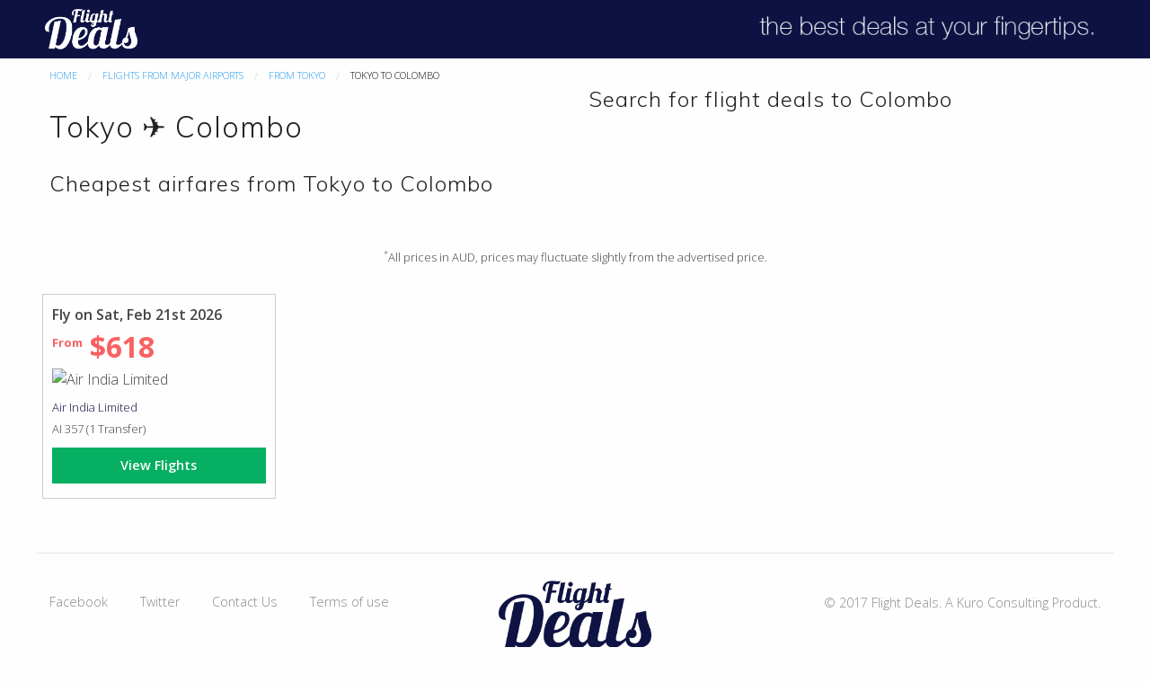

--- FILE ---
content_type: text/html; charset=utf-8
request_url: https://flightdeals.cheap/from/tyo-tokyo/to/cmb-colombo/
body_size: 11168
content:
<!DOCTYPE html>
<!--[if IE 8]>     <html class="ie8"> <![endif]-->
<!--[if IE 9]>     <html class="ie9"> <![endif]-->
<!--[if !IE]><!-->
<html lang="en">
<!--<![endif]-->
  <head>
      <meta charset="utf-8" />
      <meta http-equiv="X-UA-Compatible" content="IE=edge" />
      <meta content="text/html; charset=utf-8" http-equiv="content-type" />
      <meta content="width=device-width, initial-scale=1" name="viewport" />
      <meta name="google-site-verification" content="tBOaPmSFdSVxjnVWRtPBLoJYfzT9atBR21GJwTbs5U0" />
      <meta name="yandex-verification" content="6c920162a5dfc08e" />
      <meta name="msvalidate.01" content="EA1C258E81BC14CB4F9A4CC8E5606AF5" />
      <link href="https://assets.flightdeals.cheap/favicon.png" rel="icon" />
      <title>Flight Deals - Cheapest airfare Tokyo to Colombo CMB  - From $618 USD</title>
      <meta name="Description" content="Best flight deals at your fingertips. Find cheap flights from Tokyo to Colombo CMB" />
      <meta name="Keywords" content="airfares, airfare, air fare, cheap airfares, discount airfares, flights, cheap flights, discount flights, TYO, CMB, cheap flights from Tokyo, cheap flights to Colombo" />
      <link rel="canonical" href="https://flightdeals.cheap/from/tyo-tokyo/to/cmb-colombo" hreflang="x-default" />
      <meta property="og:title" content="Flight Deals - Cheapest airfare Tokyo to Colombo CMB  - From $618 USD" />
      <meta property="og:type" content="website" />
      <meta property="og:url" content="https://flightdeals.cheap/from/tyo-tokyo/to/cmb-colombo" />
      <meta property="og:image" content="https://assets.flightdeals.cheap/images/facebook-banner.png" />
      <meta property="og:image:width" content="1440" />
      <meta property="og:image:height" content="961" />
      <meta property="og:description" content="Best flight deals at your fingertips. Find cheap flights from Tokyo to Colombo CMB" />
      <link rel="stylesheet" href="https://assets.flightdeals.cheap/css/main.css">
      <script>
    (function(i,s,o,g,r,a,m){i['GoogleAnalyticsObject']=r;i[r]=i[r]||function(){
    (i[r].q=i[r].q||[]).push(arguments)},i[r].l=1*new Date();a=s.createElement(o),
    m=s.getElementsByTagName(o)[0];a.async=1;a.src=g;m.parentNode.insertBefore(a,m)
    })(window,document,'script','https://www.google-analytics.com/analytics.js','ga');
  
    ga('create', 'UA-103816518-1', 'auto');
    ga('send', 'pageview');
  
  </script>
  <!-- Facebook Pixel Code -->
  <script>
  !function(f,b,e,v,n,t,s)
  {if(f.fbq)return;n=f.fbq=function(){n.callMethod?
  n.callMethod.apply(n,arguments):n.queue.push(arguments)};
  if(!f._fbq)f._fbq=n;n.push=n;n.loaded=!0;n.version='2.0';
  n.queue=[];t=b.createElement(e);t.async=!0;
  t.src=v;s=b.getElementsByTagName(e)[0];
  s.parentNode.insertBefore(t,s)}(window,document,'script',
  'https://connect.facebook.net/en_US/fbevents.js');
   fbq('init', '738451696355232');
  fbq('track', 'PageView');
  </script>
  <noscript>
   <img height="1" width="1"
  src="https://www.facebook.com/tr?id=738451696355232&ev=PageView
  &noscript=1"/>
  </noscript>
  <!-- End Facebook Pixel Code -->
  </head>  <body>
    <div class="top-bar">
            <div class="top-bar-wrapper">
                <div class="top-bar-left">
                 <a href="/"><img src="https://assets.flightdeals.cheap/flightdeals-logo.png" alt="Flight Deals" class="top-bar-logo"/><h1 style="display:none;">Flight Deals</h1></a>
                </div>
                <div class="top-bar-right" style="display:none;">
                    <ul class="menu">
                        <li><a href="https://us.flightdeals.cheap">US</a></li>
                        <li><a href="https://au.flightdeals.cheap">AU</a></li>
                        <li><a href="https://uk.flightdeals.cheap">UK</a></li>
                        <li>|</li>
                        <li><a href="https://layovertimes.com/">Blog</a></li>
                    </ul>
                </div>
                <div class="top-bar-right">
                    <img src="https://assets.flightdeals.cheap/fd-tagline.png" alt="Best flight deals at your fingertips" class="top-bar-tagLine"/>
                </div>
            </div>
        </div>    <div class="row route-wrapper">
        <div class="large-6 columns">
        <nav aria-label="You are here:" role="navigation" style="margin-top: 10px;">
                  <ul class="breadcrumbs">
                    <li><a href="/">Home</a></li>
                    <li><a href="/from">Flights From Major Airports</a></li>
                    <li><a href="/from/tyo-tokyo">From Tokyo</a></li>
                    <li>
                      <span class="show-for-sr">Current: </span> Tokyo to Colombo
                    </li>
                  </ul>
                </nav>
            <h2>Tokyo ✈ Colombo</h2>
            <h3 class="route-wrapper-sub-heading">Cheapest airfares from Tokyo to Colombo</h3>
        </div>
        <div class="large-6 columns">
            <h3 class="route-wrapper-search-heading">Search for flight deals to Colombo</h3>
            <script charset="utf-8" type="text/javascript">
            window.TP_FORM_SETTINGS = window.TP_FORM_SETTINGS || {};
            window.TP_FORM_SETTINGS["23fed09f6205dd9cf3562c4c87f87991"] = {
                "handle": "23fed09f6205dd9cf3562c4c87f87991",
                "widget_name": "Search Form",
                "border_radius": "2",
                "additional_marker": null,
                "width": null,
                "show_logo": false,
                "show_hotels": false,
                "form_type": "avia_hotel",
                "locale": "us",
                "currency": "usd",
                "sizes": "default",
                "search_target": "_blank",
                "active_tab": "avia",
                "search_host": "search.flightdeals.cheap/flights",
                "hotels_host": "search.flightdeals.cheap/hotels",
                "hotel": "",
                "hotel_alt": "",
                "avia_alt": "",
                "retargeting": true,
                "trip_class": "economy",
                "depart_date": null,
                "return_date": null,
                "check_in_date": null,
                "check_out_date": null,
                "id": 107151,
                "marker": 135000,
                "origin": {
                    "name": ""
                },
                "destination": {
                    "name": ""
                },
                "color_scheme": {
                    "name": "blue",
                    "icons": "icons_white",
                    "background": "#00b0dd",
                    "color": "#ffffff",
                    "border_color": "#36ac08",
                    "button": "#36ac08",
                    "button_text_color": "#ffffff",
                    "input_border": "#007897"
                },
                "hotels_type": "hotellook_host",
                "best_offer": {
                    "locale": "us",
                    "currency": "usd",
                    "marker": 135000,
                    "search_host": "search.flightdeals.cheap/flights",
                    "offers_switch": false,
                    "api_url": "//minprices-jetradar.aviasales.ru/minimal_prices/offers.json",
                    "routes": []
                },
                "hotel_logo_host": null,
                "search_logo_host": "jetradar.com",
                "hotel_marker_format": "marker=",
                "hotelscombined_marker": null,
                "responsive": true,
                "height": 446
            };
            </script>
            <script charset="utf-8" src="//www.travelpayouts.com/widgets/23fed09f6205dd9cf3562c4c87f87991.js?v=1069" async></script>
        </div>
    </div>

        <div class="row leaderboard">
        <div class="small-12 medium-12 large-12 columns text-center">
       
        </div>
        </div>
    <div class="row popular-flights">
        <div class="popular-flights-disclaimer text-center">
            <small> <sup>*</sup>All prices in AUD, prices may fluctuate slightly from the advertised price.</small>
        </div>
        <div class="row popular-flights-widgets">
          <div class="hub-deal-wrapper">
                    <div class="hub-deal-widget small-12 medium-4 large-4 columns">
                        <strong>Fly on Sat, Feb 21st 2026</strong>
                        <div class="hub-deal-widget-price">
                            <div class="hub-deal-widget-price-amount"><sup><small>From</small></sup> $618 <sup><small></small></sup></div>
                        </div>
                        <div class="hub-deal-widget-carrier">
                            <img src="https://cdn-external.flightdeals.cheap/200/60/AI.png" alt="Air India Limited" class="hub-deal-widget-airlineLogo" /><br/>
                            <small><a href="/airline/air-india-limited">Air India Limited</a> <br/> AI 357 (1 Transfer)</small>
                        </div>
                        <a href="https://search.flightdeals.cheap/flights/TYO2102CMB03031?marker&#x3D;135000&amp;locale&#x3D;us&amp;one_way&#x3D;false&amp;currency&#x3D;USD" class="button success expanded">View Flights</a>
                    </div>
            </div>
        </div>
    </div>
        <div class="site-footer">
            <div class="site-footer-bottom-bar row">
                <div class="small-12 medium-5 columns">
                    <ul class="bottom-links">
                        <li><a href="https://www.facebook.com/FlightDealsGlobal/">Facebook</a></li>
                        <li><a href="https://twitter.com/fareaware">Twitter</a></li>
                        <li><a href="/contact">Contact Us</a></li>
                        <li><a href="/terms-of-use">Terms of use</a></li>
                    </ul>
                </div>
                <div class="small-12 medium-2 columns site-footer-logomark">
                    <img src="https://assets.flightdeals.cheap/logo-inverse.png" alt="Flight Deals" />
                </div>
                <div class="small-12 medium-5 columns">
                    <div class="bottom-copyright">
                        <span>© 2017 Flight Deals. A Kuro Consulting Product.</span>
                    </div>
                </div>
            </div>
        </div>
    
        <!-- Google Code for Remarketing Tag -->
    <!--------------------------------------------------
    Remarketing tags may not be associated with personally identifiable information or placed on pages related to sensitive categories. See more information and instructions on how to setup the tag on: http://google.com/ads/remarketingsetup
    --------------------------------------------------->
    <script type="text/javascript">
    /* <![CDATA[ */
    var google_conversion_id = 842868158;
    var google_custom_params = window.google_tag_params;
    var google_remarketing_only = true;
    /* ]]> */
    </script>
    <script type="text/javascript" src="//www.googleadservices.com/pagead/conversion.js">
    </script>
    <noscript>
    <div style="display:inline;">
    <img height="1" width="1" style="border-style:none;" alt="" src="//googleads.g.doubleclick.net/pagead/viewthroughconversion/842868158/?guid=ON&amp;script=0"/>
    </div>
    </noscript>
  </body>
</html>